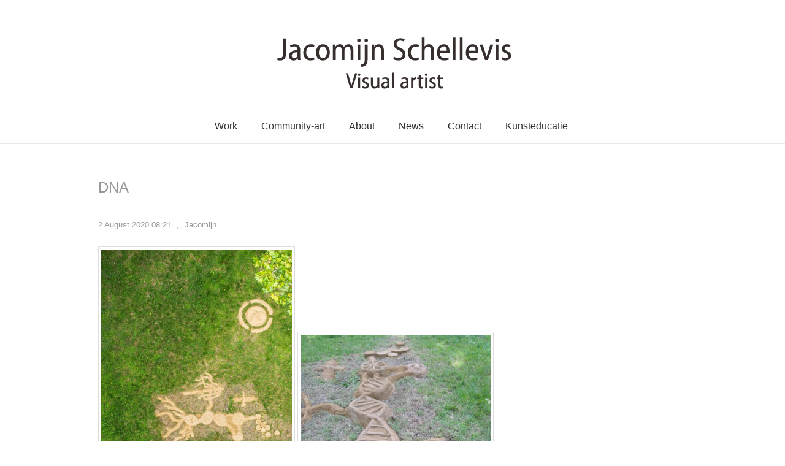

--- FILE ---
content_type: text/javascript
request_url: https://www.jacomijnschellevis.nl/wp-content/themes/vortex/lib/js/common.js?ver=1.0
body_size: 496
content:
/** JS Logics */
(function($){
	
	/** Drop Downs */
	function vortexMenu() {
		
		/** Superfish Menu */
		$( '.menu ul' ).supersubs({			
			minWidth: 12,
			maxWidth: 25,
			extraWidth: 0			
		}).superfish({		
			delay: 1200, 
			autoArrows: false,
			dropShadows: false		
		});
		
		//$( '.menu' ).width( 590 );
	
	}
	
	/** Drop Downs Animate */
	function vortexMenuAnimate() {
		
		var width = 0;
		$( 'ul.sf-menu' ).children().each( function() {
			width += $(this).outerWidth();
		});
		
		
		/** Last Child */
		$( 'ul.sf-menu li:last-child' ).css( 'border-right', 'none' );
		
		/** Make Sure Menu Is Assigned */
		if( width > 10 && width < 930 ) {
			$( '.menu' ).width( width );
			/** Animate Menu */
			$( '.menu' ).animate({
				left: ( 940 - width ) / 2
			}, 1500 );
		}	
		
	}
	
	/** jQuery Document Ready */
	$(document).ready(function(){
		vortexMenu();
	});
	
	/** jQuery Windows Load */
	$(window).load(function(){
		//vortexMenuAnimate();
	});

})(jQuery);